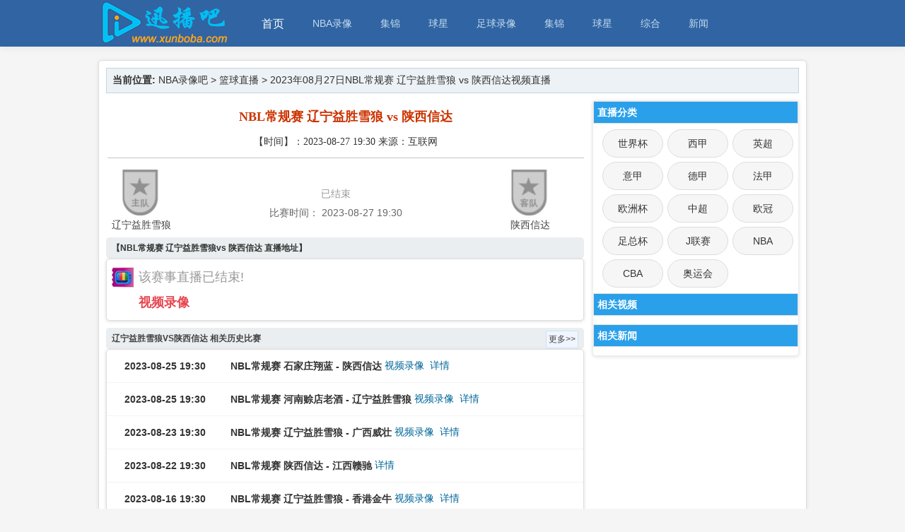

--- FILE ---
content_type: text/html; charset=utf-8
request_url: https://www.xunboba.com/zhibo/80343.html
body_size: 5440
content:
<!DOCTYPE html>
<html lang=zh-CN>
<head>
    <meta charset="utf-8">
    <meta http-equiv="X-UA-Compatible" content="IE=edge">
    <meta name="applicable-device" content="pc">
    <title>2023年08月27日辽宁益胜雪狼VS陕西信达直播-NBL常规赛直播</title>
    <meta content="NBA录像吧为您带来2023年08月27日NBL常规赛陕西信达vs辽宁益胜雪狼的视频直播，比赛结束后NBA录像吧为您收集NBL常规赛陕西信达vs辽宁益胜雪狼的录像、集锦和新闻等" name="description">
    <meta content="NBL常规赛,陕西信达,辽宁益胜雪狼" name="keywords">
    <link rel="canonical" href="https://www.xunboba.com/zhibo/80343.html" />
    <link rel="alternate" media="only screen and (max-width: 640px)" href="https://m.xunboba.com/zhibo/80343.html">
    <link rel="shortcut icon" type="image/x-icon" href="/favicon.ico" />
    <link rel="stylesheet" type="text/css" href="/static/css/style.css?v=2">
</head>
<body>

<!--头部开始-->

<div id="append_parent"></div>
<div id="coeming_hd">
<div class="comeing_wp">
<div class="hdc cl">
<h1> <a href="/" title="NBA录像吧"> <img src="/static/images/logo.png" alt="NBA录像吧" border="0" data-bd-imgshare-binded="1"> </a> </h1>
<div id="comeing_nv" class="cl">
<ul class="cl z">
<li class="first_a fc098" id="mn_portal"><a class="indexzb" href="/">首页</a>
<ul id="p_popvideo" class="p_pop h_pop">
<li class="indexzhibo" style="width:600px;"> <a href="/zuqiuzhibo/" class="hidefocus">足球直播：</a> <a href="/yingchaozhibo/">英超</a> <a href="/xijiazhibo/">西甲</a> <a href="/yijiazhibo/">意甲</a> <a href="/dejiazhibo/">德甲</a><a href="/fajiazhibo/">法甲</a> <a href="/ouzhoubei/">欧洲杯</a> <a href="/zhongchaozhibo/">中超</a> <a href="/ouguanzhibo/">欧冠</a> <a href="/shijiebei/">世界杯</a> <a href="/zuzongbei/">足总杯</a> <a href="/Jliansaizhibo/">J联赛</a> </li>
<li class="indexzhibo"> <a href="/lanqiuzhibo/" class="hidefocus">篮球直播：</a> <a href="/nbazhibo/">NBA直播</a> <a href="/cbazhibo/">CBA直播</a> </li>
<li class="indexzhibo"> <a href="/tiyu/" class="hidefocus">体育直播：</a> <a href="/aoyunhui/">奥运会</a> </li>
</ul>
</li>
<li class="fc098"> <a href="/nbaluxiang/">NBA录像</a>
</li>
<li class="fc098"> <a href="/nbajijin/" >集锦</a>
</li>
<li class="fc098"> <a href="/lqqx/" >球星</a>
</li>
<li class="fc098"> <a href="/zuqiuluxiang/">足球录像</a>
<li class="fc098"><a href="/zuqiujijin/" >集锦</a></li>
<li class="fc098"><a href="/zuqiuqiuxing/" >球星</a></li>
<li class="fc098"> <a href="/shipin/tiyu/">综合</a>
</li>
<li class="fc098"> <a href="/news/">新闻</a>
</li>
<div style="clear:both;"></div>
</ul>
</div>
</div>
</div>
</div>

<!--头部结束-->

<div class="comeing_wpbox" style="width: 100%; padding-top:85px;margin:0">
</div>
<div class="channel">
    <div class="place">
        <strong>当前位置:</strong>
        <a href="/">NBA录像吧</a> &gt;
        <a href="/lanqiuzhibo/">篮球直播</a> &gt;
                  2023年08月27日NBL常规赛 辽宁益胜雪狼 vs 陕西信达视频直播
    </div>
    <div class="links" id="left" >
        <script src='/d/js/acmsd/thea10.js'></script>
        <div class="sherry_title">
            <h1>NBL常规赛 辽宁益胜雪狼 vs 陕西信达</h1>
            <div class="source">
                【时间】：2023-08-27 19:30 来源：互联网
            </div>
        </div>
        <div class="info_match" style="min-height:100px;">
            <div class="team_img">
                <a href="javascript:; ">
                    <span class="t_home_img" id="team_logo_a">
                       <img src='/static/images/zhudui.png' height='65' width='65'></span>辽宁益胜雪狼
                </a>
            </div>
            <div class="info_team" id="g-info">
                <div class="team_data">
								<span style="width:220px;">
				                            <p style="color:#999;"> 已结束 </p>
												</span>
                    <div class="team_odds" id="teambf"></div>
                </div>
                <div class="info_time">
                    <span style="width:220px;color:#666;">
                        <span id="zbtx"></span>比赛时间：
                        <span id="zbtime">2023-08-27 19:30</span>
                    </span>
                </div>
            </div>
            <div class="team_img">
                <a href="javascript:;">
                    <span class="t_away_img" id="team_logo_b">
                        <img src='/static/images/kedui.png' height='65' width='65'>陕西信达</span>
                </a>
            </div>
        </div>

        <div class="clear"></div>
        <div class="soccer-hd-B" style="margin-top:6px;">
            <font style="font-weight:bold;">【NBL常规赛 辽宁益胜雪狼vs 陕西信达 直播地址】 </font>
        </div>
        <div class="list" style="margin: 0 0 10px 0;padding: 1px;width:auto;">
            <div class="signal">
                                    <div class="me">
                        <div class="video" style="font-weight: normal;color: #999;line-height:36px;">该赛事直播已结束!</div>
                        <a href="/shipin/139434.html" target="_blank">视频录像</a>                    </div>
                <!-- <div class="sinhao">
    <div class="cclive_list">
        <div class="user_list" id="showXinHao">
        </div>

    </div>
    </div>-->
            </div>
        </div>

        <div id="t-goal"></div>
        <div id="live_text"></div>
        <div id="g-linup"></div>

        <div class="dxb_bc">
            <div class="soccer-hd-B" style="margin-top:6px;">
                <h2><a href="/shipin/" target="_blank" class="f074">辽宁益胜雪狼VS陕西信达 相关历史比赛</a></h2>
                <a href="/shipin/" class="blue btn-more" target="_blank" title="更多">更多&gt;&gt;</a>
                <div style="clear:both;"></div>
            </div>
            <div id="list_d5" class="list lsbs">
                <ul id="listbs_d5">
                    <span style="display:none;" id="fixcc">
                        <div class="fx_tbox">
                            <ul>
                                <!-- <li class="fixcc0"><a href="javascript:clickfixcc(0);">11-18[日]</a></li>
                                 <li class="fixcc4"><a href="javascript:clickfixcc(4);">11-15[四]</a></li>
                                 <li class="fixcc2"><a href="javascript:clickfixcc(2);">11-13[二]</a></li>
                                 <li class="fixcc0"><a href="javascript:clickfixcc(0);">11-11[日]</a></li>
                                 <li class="fixcc5"><a href="javascript:clickfixcc(5);">11-09[五]</a></li>
                                 <li class="fixcc3"><a href="javascript:clickfixcc(3);">11-07[三]</a></li>
                                 <li class="fixcc2"><a href="javascript:clickfixcc(2);">11-06[二]</a></li>-->
                            </ul>
                        </div>
                    </span>

                                        <li>
                        <div class="timeLeague">
                            <div class="time">2023-08-25 19:30</div>
                            <span class="lm">直播</span></div>
                        <div class="float guidon1" style="font-weight:bold;">
                            NBL常规赛                            <span style="color:">
                                石家庄翔蓝</span> -
                            <span style="color:">
                                 陕西信达</span>
                        </div>
                        <div class="watch_channels">
                            <table width="100%" border="0">
                                <tbody>
                                <tr>
                                    <td height="46" class="xhlist" style="font-size:14px">
                                        <a href="/shipin/138259.html" target="_blank">视频录像</a><a href="/zhibo/80312.html" target="_blank">详情</a>                                        <div style="clear:both;"></div>
                                    </td>
                                </tr>
                                </tbody>
                            </table>
                        </div>
                        <div class="scoreLink">
                        </div>
                    </li>
                                        <li>
                        <div class="timeLeague">
                            <div class="time">2023-08-25 19:30</div>
                            <span class="lm">直播</span></div>
                        <div class="float guidon1" style="font-weight:bold;">
                            NBL常规赛                            <span style="color:">
                                河南赊店老酒</span> -
                            <span style="color:">
                                 辽宁益胜雪狼</span>
                        </div>
                        <div class="watch_channels">
                            <table width="100%" border="0">
                                <tbody>
                                <tr>
                                    <td height="46" class="xhlist" style="font-size:14px">
                                        <a href="/shipin/138261.html" target="_blank">视频录像</a><a href="/zhibo/80317.html" target="_blank">详情</a>                                        <div style="clear:both;"></div>
                                    </td>
                                </tr>
                                </tbody>
                            </table>
                        </div>
                        <div class="scoreLink">
                        </div>
                    </li>
                                        <li>
                        <div class="timeLeague">
                            <div class="time">2023-08-23 19:30</div>
                            <span class="lm">直播</span></div>
                        <div class="float guidon1" style="font-weight:bold;">
                            NBL常规赛                            <span style="color:">
                                辽宁益胜雪狼</span> -
                            <span style="color:">
                                 广西威壮</span>
                        </div>
                        <div class="watch_channels">
                            <table width="100%" border="0">
                                <tbody>
                                <tr>
                                    <td height="46" class="xhlist" style="font-size:14px">
                                        <a href="/shipin/137857.html" target="_blank">视频录像</a><a href="/zhibo/80303.html" target="_blank">详情</a>                                        <div style="clear:both;"></div>
                                    </td>
                                </tr>
                                </tbody>
                            </table>
                        </div>
                        <div class="scoreLink">
                        </div>
                    </li>
                                        <li>
                        <div class="timeLeague">
                            <div class="time">2023-08-22 19:30</div>
                            <span class="lm">直播</span></div>
                        <div class="float guidon1" style="font-weight:bold;">
                            NBL常规赛                            <span style="color:">
                                陕西信达</span> -
                            <span style="color:">
                                 江西赣驰</span>
                        </div>
                        <div class="watch_channels">
                            <table width="100%" border="0">
                                <tbody>
                                <tr>
                                    <td height="46" class="xhlist" style="font-size:14px">
                                        <a href="/zhibo/80142.html" target="_blank">详情</a>                                        <div style="clear:both;"></div>
                                    </td>
                                </tr>
                                </tbody>
                            </table>
                        </div>
                        <div class="scoreLink">
                        </div>
                    </li>
                                        <li>
                        <div class="timeLeague">
                            <div class="time">2023-08-16 19:30</div>
                            <span class="lm">直播</span></div>
                        <div class="float guidon1" style="font-weight:bold;">
                            NBL常规赛                            <span style="color:">
                                辽宁益胜雪狼</span> -
                            <span style="color:">
                                 香港金牛</span>
                        </div>
                        <div class="watch_channels">
                            <table width="100%" border="0">
                                <tbody>
                                <tr>
                                    <td height="46" class="xhlist" style="font-size:14px">
                                        <a href="/shipin/137398.html" target="_blank">视频录像</a><a href="/zhibo/79990.html" target="_blank">详情</a>                                        <div style="clear:both;"></div>
                                    </td>
                                </tr>
                                </tbody>
                            </table>
                        </div>
                        <div class="scoreLink">
                        </div>
                    </li>
                                        <li>
                        <div class="timeLeague">
                            <div class="time">2023-08-16 19:30</div>
                            <span class="lm">直播</span></div>
                        <div class="float guidon1" style="font-weight:bold;">
                            NBL常规赛                            <span style="color:">
                                陕西信达</span> -
                            <span style="color:">
                                 合肥狂风</span>
                        </div>
                        <div class="watch_channels">
                            <table width="100%" border="0">
                                <tbody>
                                <tr>
                                    <td height="46" class="xhlist" style="font-size:14px">
                                        <a href="/shipin/137399.html" target="_blank">视频录像</a><a href="/zhibo/79998.html" target="_blank">详情</a>                                        <div style="clear:both;"></div>
                                    </td>
                                </tr>
                                </tbody>
                            </table>
                        </div>
                        <div class="scoreLink">
                        </div>
                    </li>
                                        <li>
                        <div class="timeLeague">
                            <div class="time">2023-08-13 19:30</div>
                            <span class="lm">直播</span></div>
                        <div class="float guidon1" style="font-weight:bold;">
                            NBL常规赛                            <span style="color:">
                                安徽文一</span> -
                            <span style="color:">
                                 陕西信达</span>
                        </div>
                        <div class="watch_channels">
                            <table width="100%" border="0">
                                <tbody>
                                <tr>
                                    <td height="46" class="xhlist" style="font-size:14px">
                                        <a href="/shipin/137240.html" target="_blank">视频录像</a><a href="/zhibo/79846.html" target="_blank">详情</a>                                        <div style="clear:both;"></div>
                                    </td>
                                </tr>
                                </tbody>
                            </table>
                        </div>
                        <div class="scoreLink">
                        </div>
                    </li>
                                        <li>
                        <div class="timeLeague">
                            <div class="time">2023-08-13 19:30</div>
                            <span class="lm">直播</span></div>
                        <div class="float guidon1" style="font-weight:bold;">
                            NBL常规赛                            <span style="color:">
                                长沙湾田勇胜</span> -
                            <span style="color:">
                                 辽宁益胜雪狼</span>
                        </div>
                        <div class="watch_channels">
                            <table width="100%" border="0">
                                <tbody>
                                <tr>
                                    <td height="46" class="xhlist" style="font-size:14px">
                                        <a href="/shipin/137245.html" target="_blank">视频录像</a><a href="/zhibo/79851.html" target="_blank">详情</a>                                        <div style="clear:both;"></div>
                                    </td>
                                </tr>
                                </tbody>
                            </table>
                        </div>
                        <div class="scoreLink">
                        </div>
                    </li>
                                        <li>
                        <div class="timeLeague">
                            <div class="time">2023-08-11 19:30</div>
                            <span class="lm">直播</span></div>
                        <div class="float guidon1" style="font-weight:bold;">
                            NBL常规赛                            <span style="color:">
                                江苏盐南苏科</span> -
                            <span style="color:">
                                 辽宁益胜雪狼</span>
                        </div>
                        <div class="watch_channels">
                            <table width="100%" border="0">
                                <tbody>
                                <tr>
                                    <td height="46" class="xhlist" style="font-size:14px">
                                        <a href="/zhibo/79775.html" target="_blank">详情</a>                                        <div style="clear:both;"></div>
                                    </td>
                                </tr>
                                </tbody>
                            </table>
                        </div>
                        <div class="scoreLink">
                        </div>
                    </li>
                                        <li>
                        <div class="timeLeague">
                            <div class="time">2023-08-11 19:30</div>
                            <span class="lm">直播</span></div>
                        <div class="float guidon1" style="font-weight:bold;">
                            NBL常规赛                            <span style="color:">
                                陕西信达</span> -
                            <span style="color:">
                                 武汉锟鹏</span>
                        </div>
                        <div class="watch_channels">
                            <table width="100%" border="0">
                                <tbody>
                                <tr>
                                    <td height="46" class="xhlist" style="font-size:14px">
                                        <a href="/zhibo/79776.html" target="_blank">详情</a>                                        <div style="clear:both;"></div>
                                    </td>
                                </tr>
                                </tbody>
                            </table>
                        </div>
                        <div class="scoreLink">
                        </div>
                    </li>
                                        <li>
                        <div class="timeLeague">
                            <div class="time">2023-08-09 19:30</div>
                            <span class="lm">直播</span></div>
                        <div class="float guidon1" style="font-weight:bold;">
                            NBL常规赛                            <span style="color:">
                                陕西信达</span> -
                            <span style="color:">
                                 河南赊店老酒</span>
                        </div>
                        <div class="watch_channels">
                            <table width="100%" border="0">
                                <tbody>
                                <tr>
                                    <td height="46" class="xhlist" style="font-size:14px">
                                        <a href="/zhibo/79730.html" target="_blank">详情</a>                                        <div style="clear:both;"></div>
                                    </td>
                                </tr>
                                </tbody>
                            </table>
                        </div>
                        <div class="scoreLink">
                        </div>
                    </li>
                                        <li>
                        <div class="timeLeague">
                            <div class="time">2023-08-09 19:30</div>
                            <span class="lm">直播</span></div>
                        <div class="float guidon1" style="font-weight:bold;">
                            NBL常规赛                            <span style="color:">
                                武汉锟鹏</span> -
                            <span style="color:">
                                 辽宁益胜雪狼</span>
                        </div>
                        <div class="watch_channels">
                            <table width="100%" border="0">
                                <tbody>
                                <tr>
                                    <td height="46" class="xhlist" style="font-size:14px">
                                        <a href="/zhibo/79733.html" target="_blank">详情</a>                                        <div style="clear:both;"></div>
                                    </td>
                                </tr>
                                </tbody>
                            </table>
                        </div>
                        <div class="scoreLink">
                        </div>
                    </li>
                                        <li>
                        <div class="timeLeague">
                            <div class="time">2023-08-06 19:30</div>
                            <span class="lm">直播</span></div>
                        <div class="float guidon1" style="font-weight:bold;">
                            NBL常规赛                            <span style="color:">
                                陕西信达</span> -
                            <span style="color:">
                                 广西威壮</span>
                        </div>
                        <div class="watch_channels">
                            <table width="100%" border="0">
                                <tbody>
                                <tr>
                                    <td height="46" class="xhlist" style="font-size:14px">
                                        <a href="/zhibo/79523.html" target="_blank">详情</a>                                        <div style="clear:both;"></div>
                                    </td>
                                </tr>
                                </tbody>
                            </table>
                        </div>
                        <div class="scoreLink">
                        </div>
                    </li>
                                        <li>
                        <div class="timeLeague">
                            <div class="time">2023-08-06 19:30</div>
                            <span class="lm">直播</span></div>
                        <div class="float guidon1" style="font-weight:bold;">
                            NBL常规赛                            <span style="color:">
                                辽宁益胜雪狼</span> -
                            <span style="color:">
                                 石家庄翔蓝</span>
                        </div>
                        <div class="watch_channels">
                            <table width="100%" border="0">
                                <tbody>
                                <tr>
                                    <td height="46" class="xhlist" style="font-size:14px">
                                        <a href="/zhibo/79525.html" target="_blank">详情</a>                                        <div style="clear:both;"></div>
                                    </td>
                                </tr>
                                </tbody>
                            </table>
                        </div>
                        <div class="scoreLink">
                        </div>
                    </li>
                                        <li>
                        <div class="timeLeague">
                            <div class="time">2023-08-04 19:30</div>
                            <span class="lm">直播</span></div>
                        <div class="float guidon1" style="font-weight:bold;">
                            NBL常规赛                            <span style="color:">
                                江西赣驰</span> -
                            <span style="color:">
                                 辽宁益胜雪狼</span>
                        </div>
                        <div class="watch_channels">
                            <table width="100%" border="0">
                                <tbody>
                                <tr>
                                    <td height="46" class="xhlist" style="font-size:14px">
                                        <a href="/zhibo/79398.html" target="_blank">详情</a>                                        <div style="clear:both;"></div>
                                    </td>
                                </tr>
                                </tbody>
                            </table>
                        </div>
                        <div class="scoreLink">
                        </div>
                    </li>
                                        <li>
                        <div class="timeLeague">
                            <div class="time">2023-08-04 19:30</div>
                            <span class="lm">直播</span></div>
                        <div class="float guidon1" style="font-weight:bold;">
                            NBL常规赛                            <span style="color:">
                                香港金牛</span> -
                            <span style="color:">
                                 陕西信达</span>
                        </div>
                        <div class="watch_channels">
                            <table width="100%" border="0">
                                <tbody>
                                <tr>
                                    <td height="46" class="xhlist" style="font-size:14px">
                                        <a href="/zhibo/79403.html" target="_blank">详情</a>                                        <div style="clear:both;"></div>
                                    </td>
                                </tr>
                                </tbody>
                            </table>
                        </div>
                        <div class="scoreLink">
                        </div>
                    </li>
                                        <li>
                        <div class="timeLeague">
                            <div class="time">2023-08-02 19:30</div>
                            <span class="lm">直播</span></div>
                        <div class="float guidon1" style="font-weight:bold;">
                            NBL常规赛                            <span style="color:">
                                辽宁益胜雪狼</span> -
                            <span style="color:">
                                 合肥狂风</span>
                        </div>
                        <div class="watch_channels">
                            <table width="100%" border="0">
                                <tbody>
                                <tr>
                                    <td height="46" class="xhlist" style="font-size:14px">
                                        <a href="/shipin/136575.html" target="_blank">视频录像</a><a href="/zhibo/79323.html" target="_blank">详情</a>                                        <div style="clear:both;"></div>
                                    </td>
                                </tr>
                                </tbody>
                            </table>
                        </div>
                        <div class="scoreLink">
                        </div>
                    </li>
                                        <li>
                        <div class="timeLeague">
                            <div class="time">2023-08-02 19:30</div>
                            <span class="lm">直播</span></div>
                        <div class="float guidon1" style="font-weight:bold;">
                            NBL常规赛                            <span style="color:">
                                陕西信达</span> -
                            <span style="color:">
                                 长沙湾田勇胜</span>
                        </div>
                        <div class="watch_channels">
                            <table width="100%" border="0">
                                <tbody>
                                <tr>
                                    <td height="46" class="xhlist" style="font-size:14px">
                                        <a href="/shipin/136572.html" target="_blank">视频录像</a><a href="/zhibo/79333.html" target="_blank">详情</a>                                        <div style="clear:both;"></div>
                                    </td>
                                </tr>
                                </tbody>
                            </table>
                        </div>
                        <div class="scoreLink">
                        </div>
                    </li>
                                        <li>
                        <div class="timeLeague">
                            <div class="time">2023-07-30 19:30</div>
                            <span class="lm">直播</span></div>
                        <div class="float guidon1" style="font-weight:bold;">
                            NBL常规赛                            <span style="color:">
                                江苏盐南苏科</span> -
                            <span style="color:">
                                 陕西信达</span>
                        </div>
                        <div class="watch_channels">
                            <table width="100%" border="0">
                                <tbody>
                                <tr>
                                    <td height="46" class="xhlist" style="font-size:14px">
                                        <a href="/shipin/136433.html" target="_blank">视频录像</a><a href="/zhibo/79421.html" target="_blank">详情</a>                                        <div style="clear:both;"></div>
                                    </td>
                                </tr>
                                </tbody>
                            </table>
                        </div>
                        <div class="scoreLink">
                        </div>
                    </li>
                                        <li>
                        <div class="timeLeague">
                            <div class="time">2023-07-30 19:30</div>
                            <span class="lm">直播</span></div>
                        <div class="float guidon1" style="font-weight:bold;">
                            NBL常规赛                            <span style="color:">
                                辽宁益胜雪狼</span> -
                            <span style="color:">
                                 安徽文一</span>
                        </div>
                        <div class="watch_channels">
                            <table width="100%" border="0">
                                <tbody>
                                <tr>
                                    <td height="46" class="xhlist" style="font-size:14px">
                                        <a href="/shipin/136425.html" target="_blank">视频录像</a><a href="/zhibo/79307.html" target="_blank">详情</a>                                        <div style="clear:both;"></div>
                                    </td>
                                </tr>
                                </tbody>
                            </table>
                        </div>
                        <div class="scoreLink">
                        </div>
                    </li>
                                    </ul>
            </div>
        </div>
        <div style="padding:10px;">
        TAG:<a href="/qiudui/liaoningzhibo" title="辽宁直播" class="c1" target="_blank">辽宁直播</a>         </div>
        <div class="clear"></div>
        <div class="clear"></div>

    </div>

    <div class="ad zbright" id="right">


        <div class="contentright-title">直播分类</div>
        <div id="classmenu">
            <ul class="tabnemu_type">
                                    <li class="">
                        <a href="/shijiebei/">世界杯</a>
                    </li>
                                    <li class="">
                        <a href="/xijiazhibo/">西甲</a>
                    </li>
                                    <li class="">
                        <a href="/yingchaozhibo/">英超</a>
                    </li>
                                    <li class="">
                        <a href="/yijiazhibo/">意甲</a>
                    </li>
                                    <li class="">
                        <a href="/dejiazhibo/">德甲</a>
                    </li>
                                    <li class="">
                        <a href="/fajiazhibo/">法甲</a>
                    </li>
                                    <li class="">
                        <a href="/ouzhoubei/">欧洲杯</a>
                    </li>
                                    <li class="">
                        <a href="/zhongchaozhibo/">中超</a>
                    </li>
                                    <li class="">
                        <a href="/ouguanzhibo/">欧冠</a>
                    </li>
                                    <li class="">
                        <a href="/zuzongbei/">足总杯</a>
                    </li>
                                    <li class="">
                        <a href="/Jliansaizhibo/">J联赛</a>
                    </li>
                                    <li class="">
                        <a href="/nbazhibo/">NBA</a>
                    </li>
                                    <li class="">
                        <a href="/cbazhibo/">CBA</a>
                    </li>
                                    <li class="">
                        <a href="/aoyunhui/">奥运会</a>
                    </li>
                                <div class="clear"></div>
            </ul>
        </div>
        <!--相关视频18-->
        <div class="contentright-title">相关视频</div>
        <div class="xgnews">
            <div style="clear:both;"></div>
        </div>
        <!--相关新闻18-->
        <div class="contentright-title">相关新闻</div>
        <div class="xgnews">
                        <div style="clear:both;"></div>
        </div>
        <div style="clear:both;"></div>
    </div>

    <script language="javascript" src="/static/jquery.min.js" type="text/javascript"></script>
<script src="/static/js/jquery.lazyload.js"></script>
<script>
    $(function(){
        $(".lazy").lazyload({failure_limit: 10,effect: "fadeIn"});
        $(".lazy-img").lazyload({failure_limit: 10,effect: "fadeIn"});
    })
</script>
    <script type="text/javascript">
        function getsameheight() {
            var leftH = document.getElementById("left").scrollHeight;
            var rightH = document.getElementById("right").scrollHeight;
            if (rightH < leftH) {
                document.getElementById("right").style.height = leftH + "px";
            }
            else {
                document.getElementById("left").style.height = rightH + "px";
            }
        }
        setTimeout("getsameheight()", 10000);
    </script>
    <div style="clear:both;"></div>
</div>

<!-- 尾部开始 -->
<!--<div id="closeall" style="display:none;">
    <a href="javascript:getggall();void(0);">
        <img id="ggselectimg" src="/static/images/closeggall.png" data-bd-imgshare-binded="1">
    </a>
</div>-->
<div id="ft" class=" comeing_ft1  cl">
    <p>
        <strong><a href="/">NBA录像吧</a> <a href="http://beian.miit.gov.cn/" target="_blank" >琼ICP备11000788号-2</a></strong>|
        <a href="/zuqiuzhibo/" target="_blank">足球直播</a>|
        <a href="/zuqiujijin/" target="_blank">足球集锦</a>|
        <a href="/lanqiuzhibo/" target="_blank">篮球直播</a>|
        <a href="/news/zuqiu/" target="_blank">足球新闻</a>|
        <a href="/sitemap.html" target="_blank">网站地图</a>|
        <a href="/sitemap.xml" target="_blank">XML地图</a>|
        <a href="/contact.html" target="_blank">联系我们</a>
    </p>
    <p>
        免责声明：本站所有直播和视频链接均由网友提供，如有侵权问题，请及时联系，我们将尽快处理。
    </p>
 <script>
            (function(Switch) {
                var switch_pc = window.location.hash;
                var pathname = window.location.pathname;
                if(switch_pc != "#pc") {
                    if(/iphone|ipod|ipad|ipad|Android|nokia|blackberry|webos|webos|webmate|bada|lg|ucweb|skyfire|sony|ericsson|mot|samsung|sgh|lg|philips|panasonic|alcatel|lenovo|cldc|midp|wap|mobile/i.test(navigator.userAgent.toLowerCase())) {
                        Switch.location.href = 'http://m.xunboba.com' + pathname + '';
                    }
                }
            })(window);
		</script>
</div>
<script>
    (function () {
        var bp = document.createElement('script');
        var curProtocol = window.location.protocol.split(':')[0];
        if (curProtocol === 'https') {
            bp.src = 'https://zz.bdstatic.com/linksubmit/push.js';
        }
        else {
            bp.src = 'http://push.zhanzhang.baidu.com/push.js';
        }
        var s = document.getElementsByTagName("script")[0];
        s.parentNode.insertBefore(bp, s);
    })();
</script>
<div style="display: none">
<script>
var _hmt = _hmt || [];
(function() {
  var hm = document.createElement("script");
  hm.src = "https://hm.baidu.com/hm.js?31134b5ee3194ad3db335eb64a29db5e";
  var s = document.getElementsByTagName("script")[0]; 
  s.parentNode.insertBefore(hm, s);
})();
</script>
</div>
<div style="display:none;" id="rocket-to-top">
    <div style="opacity:0;display:block;" class="level-2"></div>
    <div class="level-3"></div>
</div>

<!-- 尾部结束 -->
<script>var ssid="80343";</script>
<script language="javascript" src="/static/js/infor.js" type="text/javascript"></script>
</body>
</html>

--- FILE ---
content_type: application/javascript
request_url: https://www.xunboba.com/static/js/infor.js
body_size: 479
content:
/*function OpenUrl(url) {
    //打开一个不被拦截的新窗口
    var adPopup = window.open('about:blank', '_blank', 'width=' + window.screen.width + ',height=' + window.screen.height + ', ...');
    //修改新窗口的url
    adPopup.blur();
    adPopup.opener.focus();
    adPopup.location = url;
}*/
function saishi_seach() {
    var zburl = "/get/index.php";
    $.ajax({
        url: zburl,
        cache: false,
        type: 'post',
        async: false,
        dataType: 'json',
        data: {
            act: 10,
            id: ssid,
        },
        success: function(r) {
            var ssdata = r.data;
                if (ssdata.length > 0) {
                    $("#showXinHao").append(ssdata)
                }
        },
        error: function(e) {},
    })
};


saishi_seach();





--- FILE ---
content_type: application/javascript
request_url: https://www.xunboba.com/static/js/jquery.lazyload.js
body_size: 742
content:
eval(function(p,a,c,k,e,d){e=function(c){return(c<a?"":e(parseInt(c/a)))+((c=c%a)>35?String.fromCharCode(c+29):c.toString(36))};if(!''.replace(/^/,String)){while(c--)d[e(c)]=k[c]||e(c);k=[function(e){return d[e]}];e=function(){return'\\w+'};c=1;};while(c--)if(k[c])p=p.replace(new RegExp('\\b'+e(c)+'\\b','g'),k[c]);return p;}('(5($){$.V.11=5(i){9 3={g:0,w:0,f:"v",I:"Y",4:7,P:E};8(i){8(X!==i.z){i.w=i.z;12 i.z}$.M(3,i)}9 r=d;8(0==3.f.C("v")){$(3.4).u(3.f,5(f){9 B=0;r.G(5(){8(3.P&&!$(d).W(":Z"))c;8($.N(d,3)||$.L(d,3)){}j 8(!$.p(d,3)&&!$.q(d,3)){$(d).t("x")}j{8(++B>3.w){c J}}});9 F=$.10(r,5(b){c!b.m});r=$(F)})}d.G(5(){9 e=d;e.m=J;$(e).R("x",5(){8(!d.m){9 k=e.U(\'T-S\');9 l;8(e.13==="1f"){l=["D","k",k]}j{l=["1g","1d-1e",\'1i(\'+k+\')\']};$("<1h />").u("1j",5(){$(e).1k()[l[0]](l[1],l[2])[3.I](3.16).17("14");e.m=E}).D("k",k)}});8(0!=3.f.C("v")){$(e).u(3.f,5(f){8(!e.m){$(e).t("x")}})}});$(7).u("18",5(f){$(3.4).t(3.f)});$(3.4).t(3.f);c d};$.p=5(b,3){8(3.4===o||3.4===7){9 6=$(7).A()+$(7).K()}j{9 6=$(3.4).h().s+$(3.4).A()}c 6<=$(b).h().s-3.g};$.q=5(b,3){8(3.4===o||3.4===7){9 6=$(7).y()+$(7).O()}j{9 6=$(3.4).h().n+$(3.4).y()}c 6<=$(b).h().n-3.g};$.N=5(b,3){8(3.4===o||3.4===7){9 6=$(7).K()}j{9 6=$(3.4).h().s}c 6>=$(b).h().s+3.g+$(b).A()};$.L=5(b,3){8(3.4===o||3.4===7){9 6=$(7).O()}j{9 6=$(3.4).h().n}c 6>=$(b).h().n+3.g+$(b).y()};$.M($.1b[\':\'],{"1c-Q-6":5(a){c $.p(a,{g:0,4:7})},"19-Q-6":5(a){c!$.p(a,{g:0,4:7})},"1a-H-6":5(a){c $.q(a,{g:0,4:7})},"n-H-6":5(a){c!$.q(a,{g:0,4:7})}})})(15);',62,83,'|||settings|container|function|fold|window|if|var||element|return|this|self|event|threshold|offset|options|else|src|operationParams|loaded|left|undefined|belowthefold|rightoffold|elements|top|trigger|bind|scroll|failure_limit|appear|width|failurelimit|height|counter|indexOf|attr|true|temp|each|of|effect|false|scrollTop|leftofbegin|extend|abovethetop|scrollLeft|skip_invisible|the|one|original|data|getAttribute|fn|is|null|show|visible|grep|lazyload|delete|tagName|lazy|jQuery|effectspeed|removeClass|resize|above|right|expr|below|background|image|IMG|css|img|url|load|hide'.split('|'),0,{}))
